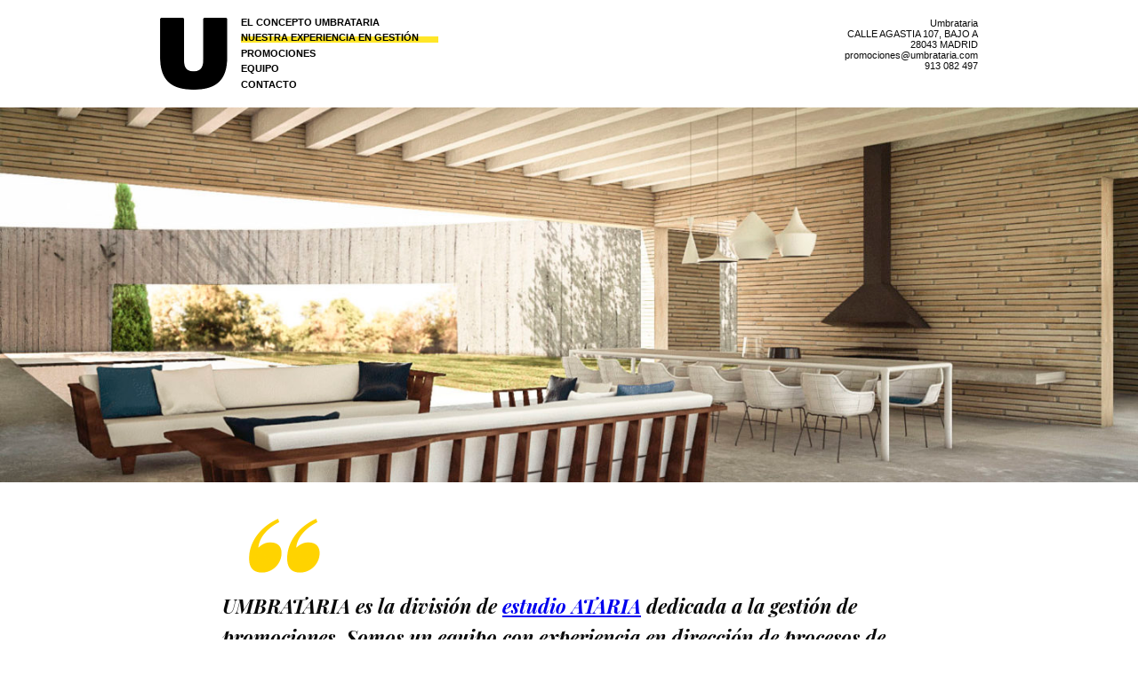

--- FILE ---
content_type: text/html; charset=UTF-8
request_url: http://umbrataria.com/nuestra-experiencia-en-gestion/
body_size: 9955
content:
<!doctype html>
<html class="no-js" lang="es">
<head>
    <meta charset="utf-8">
    <meta http-equiv="X-UA-Compatible" content="IE=edge">
    <title>Nuestra experiencia en gestión &raquo; Umbrataria</title>
    <meta name="viewport" content="width=device-width, initial-scale=1">

    <script>
        WebFontConfig = {
            google: {families: ['Open+Sans+Condensed:300,700:latin', 'Playfair+Display:400,400i,700i']}
        };
    </script>
    <script async
            src="http://umbrataria.com/wp-content/themes/umbrataria/js/webfont.js"></script>

            <style>
            .cabeceraPrincipal>.inner{max-width:68.57143rem;margin:0 auto;padding:0 10px}@media print,screen and (min-width:40em){.cabeceraPrincipal>.inner{padding:0 20px}}a[href="#menu-principal"]{display:none}@media only screen and (max-width:539px){a[href="#menu-principal"]{display:-ms-flexbox;display:flex;margin-left:auto;-ms-flex-align:center;align-items:center}.cabeceraPrincipal{-ms-flex-align:center;align-items:center;text-align:right}.cabeceraPrincipal-contacto{display:none}#menu-principal{opacity:0;pointer-events:none;position:absolute;top:100%;left:0;right:0;background:#fff;height:auto;transition:.3s ease;padding:0 10px}#menu-principal.is-visible,#menu-principal:target{opacity:1;pointer-events:all}#menu-principal li{margin-bottom:1em}#menu-principal a{padding-right:0}}.cabeceraPrincipal{padding:20px 0;background:#fff;position:relative}.cabeceraPrincipal.is-fija{position:fixed;top:0;left:0;right:0;z-index:100}.admin-bar .cabeceraPrincipal.is-fija{top:32px}@media only screen and (max-width:782px){.admin-bar .cabeceraPrincipal.is-fija{top:46px}}.cabeceraPrincipal>.inner{display:-ms-flexbox;display:flex;-ms-flex-wrap:wrap;flex-wrap:wrap}.js .navegacion-interna{position:fixed;width:100%;z-index:99;transform:translateY(-100%);transition:transform 1s ease,opacity 0s ease;transition-delay:0s,1s;opacity:0}.js .navegacion-interna.is-visible{transform:none;opacity:1;transition-delay:0s}.enlaceHome{padding-right:15px}.enlaceHome img{display:block;width:35px}.menuPrincipal>.menu{list-style:none;padding:0;margin:0;text-transform:uppercase;display:-ms-flexbox;display:flex;-ms-flex-direction:column;flex-direction:column;-ms-flex-pack:justify;justify-content:space-between;height:100%}.menuPrincipal>.menu>li{line-height:1}.menuPrincipal>.menu a{text-decoration:none;font-family:Helvetica LT Std,Helvetica,sans-serif;font-size:11px;font-weight:700;color:#000;display:block;padding-right:2em}.menuPrincipal>.menu>li.current-menu-item>a{background:linear-gradient(0deg,#ffe628,#ffe628 7px,transparent 0)}.cabeceraPrincipal-contacto{line-height:1;font:300 11px Helvetica LT Std,Helvetica,sans-seris;text-align:right;width:100%}.cabeceraPrincipal-contacto a{color:currentColor;text-decoration:none}.cabeceraPrincipal-contacto-direccion{text-transform:uppercase}@media screen and (min-width:33.75em){.enlaceHome img{width:76px}.cabeceraPrincipal-contacto{margin-left:auto;width:auto}}*,:after,:before{box-sizing:inherit}html{box-sizing:border-box;font-family:Playfair Display,Times New Roman,serif;font-weight:300;color:#0a0a0a;-webkit-font-smoothing:antialiased;font-size:14px;overflow-y:scroll}body,html{margin:0;padding:0}body{line-height:1.71}b,strong{font-weight:400}p{margin-top:0;margin-bottom:1rem}p b{color:#454545}h1,h2,h3,h4{font-family:Open Sans Condensed,Helvetica,Roboto,Arial,sans-serif}h2{font-weight:300;font-size:28px}h3{text-transform:uppercase;font-size:18px;margin-bottom:0}img{max-width:100%;height:auto}.contenedor-video{clear:both;position:relative;padding-bottom:56.25%}.contenedor-video>iframe,.contenedor-video>video{position:absolute;width:100%;height:100%}.aligncenter{display:block;margin:0 auto}@media only screen and (min-width:640px){.alignleft{float:left;margin-right:20px;margin-bottom:1rem}.alignright{float:right;margin-left:20px;margin-bottom:1rem}}.screen-reader-text{position:absolute;left:-999em}#tinymce{margin:1em}.introduccion{margin:1.5em 15%;font-style:italic;font-weight:700;line-height:1.2;font-size:18px}@media print,screen and (min-width:40em){.introduccion{max-width:50%}}        </style>
    
    <script>
        document.documentElement.classList.add('js');
        document.documentElement.classList.remove('no-js');
    </script>

    <link rel='dns-prefetch' href='//s.w.org' />
<link rel='https://api.w.org/' href='http://umbrataria.com/wp-json/' />
<link rel="canonical" href="http://umbrataria.com/nuestra-experiencia-en-gestion/" />
<link rel='shortlink' href='http://umbrataria.com/?p=81' />
<link rel="alternate" type="application/json+oembed" href="http://umbrataria.com/wp-json/oembed/1.0/embed?url=http%3A%2F%2Fumbrataria.com%2Fnuestra-experiencia-en-gestion%2F" />
<link rel="alternate" type="text/xml+oembed" href="http://umbrataria.com/wp-json/oembed/1.0/embed?url=http%3A%2F%2Fumbrataria.com%2Fnuestra-experiencia-en-gestion%2F&#038;format=xml" />
    <link rel="apple-touch-icon-precomposed" sizes="57x57" href="http://umbrataria.com/wp-content/themes/umbrataria/icons/apple-touch-icon-57x57.png" />
    <link rel="apple-touch-icon-precomposed" sizes="114x114" href="http://umbrataria.com/wp-content/themes/umbrataria/icons/apple-touch-icon-114x114.png" />
    <link rel="apple-touch-icon-precomposed" sizes="72x72" href="http://umbrataria.com/wp-content/themes/umbrataria/icons/apple-touch-icon-72x72.png" />
    <link rel="apple-touch-icon-precomposed" sizes="144x144" href="http://umbrataria.com/wp-content/themes/umbrataria/icons/apple-touch-icon-144x144.png" />
    <link rel="apple-touch-icon-precomposed" sizes="60x60" href="http://umbrataria.com/wp-content/themes/umbrataria/icons/apple-touch-icon-60x60.png" />
    <link rel="apple-touch-icon-precomposed" sizes="120x120" href="http://umbrataria.com/wp-content/themes/umbrataria/icons/apple-touch-icon-120x120.png" />
    <link rel="apple-touch-icon-precomposed" sizes="76x76" href="http://umbrataria.com/wp-content/themes/umbrataria/icons/apple-touch-icon-76x76.png" />
    <link rel="apple-touch-icon-precomposed" sizes="152x152" href="http://umbrataria.com/wp-content/themes/umbrataria/icons/apple-touch-icon-152x152.png" />
    <link rel="icon" type="image/png" href="http://umbrataria.com/wp-content/themes/umbrataria/icons/favicon-196x196.png" sizes="196x196" />
    <link rel="icon" type="image/png" href="http://umbrataria.com/wp-content/themes/umbrataria/icons/favicon-96x96.png" sizes="96x96" />
    <link rel="icon" type="image/png" href="http://umbrataria.com/wp-content/themes/umbrataria/icons/favicon-32x32.png" sizes="32x32" />
    <link rel="icon" type="image/png" href="http://umbrataria.com/wp-content/themes/umbrataria/icons/favicon-16x16.png" sizes="16x16" />
    <link rel="icon" type="image/png" href="http://umbrataria.com/wp-content/themes/umbrataria/icons/favicon-128.png" sizes="128x128" />
    <meta name="application-name" content="Umbrataria"/>
    <meta name="msapplication-TileColor" content="#FFFFFF" />
    <meta name="msapplication-TileImage" content="http://umbrataria.com/wp-content/themes/umbrataria/icons/mstile-144x144.png" />
    <meta name="msapplication-square70x70logo" content="http://umbrataria.com/wp-content/themes/umbrataria/icons/mstile-70x70.png" />
    <meta name="msapplication-square150x150logo" content="http://umbrataria.com/wp-content/themes/umbrataria/icons/mstile-150x150.png" />
    <meta name="msapplication-wide310x150logo" content="http://umbrataria.com/wp-content/themes/umbrataria/icons/mstile-310x150.png" />
    <meta name="msapplication-square310x310logo" content="http://umbrataria.com/wp-content/themes/umbrataria/icons/mstile-310x310.png" />    <meta name="description" content="PRUEBA">

    <meta property="og:title" content="Nuestra experiencia en gestión – Umbrataria"/>
    <meta property="og:url" content="http://umbrataria.com/nuestra-experiencia-en-gestion/"/>
    <meta property="og:image" content="http://umbrataria.com"/>
    <meta property="og:image:width" content=""/>
    <meta property="og:image:height" content=""/>
    <meta property="og:site_name" content="Umbrataria"/>
    <meta property="og:description" content="PRUEBA"/>

    <meta name="twitter:card" content="summary_large_image"/>
    <meta name="twitter:title" content="Nuestra experiencia en gestión"/>
    <meta name="twitter:description" content="PRUEBA"/>
    <meta name="twitter:image" content="http://umbrataria.com"/>
    <meta itemprop="image" content="http://umbrataria.com"/>		<style type="text/css">.recentcomments a{display:inline !important;padding:0 !important;margin:0 !important;}</style>
		        <style>
        .imagen {
            background-image: url(http://umbrataria.com/wp-content/uploads/2017/04/01-bajo-porche-713x356.jpg);
        }

        @media only screen and (min-width: 800px) {
            .imagen {
                background-image: url(http://umbrataria.com/wp-content/uploads/2017/04/01-bajo-porche-1426x520.jpg);
            }
        }
        </style>                    <style type="text/css">
                    .imagen-texto>.inner,.nuestraExperiencia-cita>.inner,.nuestraExperiencia-principal>.inner,.video-texto>.inner{max-width:68.57143rem;margin:0 auto;padding:0 10px}@media print,screen and (min-width:40em){.imagen-texto>.inner,.nuestraExperiencia-cita>.inner,.nuestraExperiencia-principal>.inner,.video-texto>.inner{padding:0 20px}}.imagen{padding-bottom:50%;background-position:50%;background-repeat:no-repeat;background-size:cover}.imagen-texto>.inner:after,.video-texto>.inner:after{content:"";display:table;clear:both}.imagen-texto>.inner>.texto,.video-texto>.inner>.texto{background:#fff;border:1px solid #000;padding:45px 35px;font-size:24px;max-width:364px;line-height:1.2;float:right;margin-top:-40px;position:relative}.imagen-texto>.inner>.texto p,.video-texto>.inner>.texto p{margin:0}.imagen-texto>.inner>.texto strong,.video-texto>.inner>.texto strong{font-weight:700}@media screen and (min-width:50em){.imagen{padding-bottom:33%}}.video{padding-bottom:41.640625%;position:relative}.video>video{position:absolute;top:0;left:0;width:100%;height:100%}.nuestraExperiencia-cita{padding:100px 0;font-size:18px;line-height:1.6;font-style:italic;font-weight:700}.nuestraExperiencia-cita>.inner{max-width:900px;position:relative}.nuestraExperiencia-cita>.inner:after,.nuestraExperiencia-cita>.inner:before{content:"";display:block;background:url(/wp-content/themes/umbrataria/img/comillas.png) 50% no-repeat;background-size:contain;width:80px;height:61px;position:absolute}.nuestraExperiencia-cita>.inner:before{bottom:calc(100% + 20px);left:10%}.nuestraExperiencia-cita>.inner:after{transform:rotate(180deg);top:calc(100% + 20px);right:10%}.nuestraExperiencia-principal{background:#dadada}.nuestraExperiencia-introduccion{padding:50px 0}.nuestraExperiencia-listado{padding-bottom:50px}.proyecto-titulo{margin:0;text-transform:uppercase;font-size:18px;font-weight:700}.proyecto-imagen>img{width:100%;display:block}.proyecto-texto{padding:20px}.proyecto-subtitulo{margin-bottom:1em}@media print,screen and (min-width:40em){.nuestraExperiencia-cita{padding:150px 0;font-size:22px}.proyecto{display:-ms-flexbox;display:flex}.proyecto:nth-child(2n){-ms-flex-direction:row-reverse;flex-direction:row-reverse}.proyecto-imagen,.proyecto-texto{-ms-flex:0 0 auto;flex:0 0 auto;width:50%}}@media print,screen and (min-width:64em){.nuestraExperiencia-cita{padding:100px 0}}                    </style><link rel="icon" href="http://umbrataria.com/wp-content/uploads/2017/06/cropped-avatar-32x32.jpg" sizes="32x32" />
<link rel="icon" href="http://umbrataria.com/wp-content/uploads/2017/06/cropped-avatar-192x192.jpg" sizes="192x192" />
<link rel="apple-touch-icon-precomposed" href="http://umbrataria.com/wp-content/uploads/2017/06/cropped-avatar-180x180.jpg" />
<meta name="msapplication-TileImage" content="http://umbrataria.com/wp-content/uploads/2017/06/cropped-avatar-270x270.jpg" />
</head>
<body class="page-template page-template-nuestra-experiencia-en-gestion page-template-nuestra-experiencia-en-gestion-php page page-id-81">
    <header class="cabeceraPrincipal">
        <div class="inner">
            <div class="enlaceHome">
                <a href="http://umbrataria.com">
                    <img src="http://umbrataria.com/wp-content/themes/umbrataria/img/logo.png" alt="Umbrataria" width="76" height="80">
                </a>
            </div>
            <a href="#menu-principal">
                <svg width="20" height="14" viewBox="0 0 20 14">
                    <title>Menú</title>
                    <g stroke="#000" stroke-width="1.5">
                        <line x1="0" y1="1" x2="20" y2="1"></line>
                        <line x1="0" y1="5" x2="20" y2="5"></line>
                        <line x1="0" y1="9" x2="20" y2="9"></line>
                        <line x1="0" y1="13" x2="20" y2="13"></line>
                    </g>
                </svg>
            </a>
            <nav class="menuPrincipal"><ul id="menu-principal" class="menu"><li id="menu-item-95" class="menu-item menu-item-type-post_type menu-item-object-page menu-item-home menu-item-95"><a href="http://umbrataria.com/">El concepto Umbrataria</a></li>
<li id="menu-item-93" class="menu-item menu-item-type-post_type menu-item-object-page current-menu-item page_item page-item-81 current_page_item menu-item-93"><a href="http://umbrataria.com/nuestra-experiencia-en-gestion/">Nuestra experiencia en gestión</a></li>
<li id="menu-item-96" class="menu-item menu-item-type-post_type_archive menu-item-object-promociones menu-item-96"><a href="http://umbrataria.com/promociones/">Promociones</a></li>
<li id="menu-item-92" class="menu-item menu-item-type-post_type menu-item-object-page menu-item-92"><a href="http://umbrataria.com/equipo/">Equipo</a></li>
<li id="menu-item-94" class="menu-item menu-item-type-post_type menu-item-object-page menu-item-94"><a href="http://umbrataria.com/contacto/">Contacto</a></li>
</ul></nav>            <div class="cabeceraPrincipal-contacto">
                <div class="cabeceraPrincipal-contacto-nombre">Umbrataria</div>
                <div class="cabeceraPrincipal-contacto-direccion">Calle AGASTIA 107, bajo A<br />
28043 Madrid</div>
                <div class="cabeceraPrincipal-contacto-mail">
                    <a href="mailto:promociones@umbrataria.com">promociones@umbrataria.com</a>
                </div>
                <div class="cabeceraPrincipal-contacto-telefono">
                    <a href="tel:913 082 497">913 082 497</a>
                </div>
            </div>
        </div>
    </header>
<div class="cabecera"><div class="imagen">
</div>
</div>

<article class="nuestraExperiencia">
            <div class="nuestraExperiencia-cita">
            <div class="inner">
                <blockquote>
                    <p>UMBRATARIA es la división de <a href="http://www.estudioataria.com" target="_blank" rel="noopener noreferrer">estudio ATARIA</a> dedicada a la gestión de promociones. Somos un equipo con experiencia en dirección de procesos de promoción complejos, en los que integramos el conocimiento técnico y el de gestión. Contamos con un equipo global en materia de arquitectura, ingeniería, control de obra, asesoría fiscal, asesoría laboral, seguridad y salud, y en general profesionales de distintas ramas, construido a partir de experiencias previas satisfactorias. Esta estructura y experiencia nos permite controlar integralmente todos los aspectos de una promoción.</p>
<p>Comenzamos nuestra actividad profesional en 1996 y a final de 2015 arrancó el proyecto empresarial de UMBRATARIA. Entre 2015 y 2025 hemos consolidado quince promociones, de las cuales ocho ya están construidas y el resto en diferentes fases de construcción o tramitación de licencia.</p>
                </blockquote>
            </div>
        </div>
    
    <main class="nuestraExperiencia-principal">
        <div class="inner">
        <div class="nuestraExperiencia-introduccion">
            <p>.</p>
        </div>

        <section class="nuestraExperiencia-listado">
                <div class="proyecto">
        <div class="proyecto-imagen">
            <img width="458" height="458" src="http://umbrataria.com/wp-content/uploads/2018/04/ALL10_terminado-458x458.jpeg" class="attachment-proyecto size-proyecto" alt="" srcset="http://umbrataria.com/wp-content/uploads/2018/04/ALL10_terminado-458x458.jpeg 458w, http://umbrataria.com/wp-content/uploads/2018/04/ALL10_terminado-150x150.jpeg 150w" sizes="(max-width: 458px) 100vw, 458px" />        </div>
        <div class="proyecto-texto">
            <h2 class="proyecto-titulo">PROYECTOS UMBRATARIA</h2>
            <div class="proyecto-subtitulo">desde 2015</div>
            <p>Los socios de UMBRATARIA comenzamos nuestra andadura profesional en 1996. El compromiso con la calidad nos llevó a ir asumiendo responsabilidades de gestión que nos han permitido una visión panorámica y completa del proceso de promoción.</p>
<p>UMBRATARIA supone un paso lógico en ese recorrido: si sabemos cómo proyectar y cómo gestionar la construcción de un edificio, ¿por qué esperar a que alguien nos haga un encargo? Busquemos al usuario final y hagamos el proyecto que satisface sus expectativas, eliminando intermediarios en el camino.</p>
<p>Desde la creación de la empresa en 2015, hemos consolidado trece promociones en Ciudad Lineal; seis se han construido ya y se han entregado, otras cuatro están en diferentes fases de obra y el resto en proceso de licencia.</p>
        </div>
    </div>    <div class="proyecto">
        <div class="proyecto-imagen">
            <img width="458" height="458" src="http://umbrataria.com/wp-content/uploads/2017/05/28Y7818-458x458.jpg" class="attachment-proyecto size-proyecto" alt="" srcset="http://umbrataria.com/wp-content/uploads/2017/05/28Y7818-458x458.jpg 458w, http://umbrataria.com/wp-content/uploads/2017/05/28Y7818-150x150.jpg 150w" sizes="(max-width: 458px) 100vw, 458px" />        </div>
        <div class="proyecto-texto">
            <h2 class="proyecto-titulo">Viviendas bioclimáticas en Vitoria</h2>
            <div class="proyecto-subtitulo">PROYECTO: estudio ATARIA</div>
            <p>Ya en 1999 desarrollamos, en régimen de cooperativa, un proyecto innovador de VIVIENDAS BIOCLIMÁTICAS en el barrio de Ibaiondo, en Vitoria. Este proyecto tuvo su origen en un concurso convocado por el Ayuntamiento de Vitoria, en el que merecimos el primer premio por la integración de sistemas activos y pasivos de control climático, una línea de trabajo que ya entonces comenzamos a desarrollar con intensidad, cuando aún no era un tópico de moda.</p>
        </div>
    </div>    <div class="proyecto">
        <div class="proyecto-imagen">
            <img width="458" height="458" src="http://umbrataria.com/wp-content/uploads/2017/05/019-458x458.jpg" class="attachment-proyecto size-proyecto" alt="" srcset="http://umbrataria.com/wp-content/uploads/2017/05/019-458x458.jpg 458w, http://umbrataria.com/wp-content/uploads/2017/05/019-150x150.jpg 150w" sizes="(max-width: 458px) 100vw, 458px" />        </div>
        <div class="proyecto-texto">
            <h2 class="proyecto-titulo">Escuelas pías de San Antón, Madrid</h2>
            <div class="proyecto-subtitulo">PROYECTO: Gonzalo Moure</div>
            <p>Entre 2008 y 2012 nos encargamos de la dirección de la promoción de un complejo de dotaciones públicas y privadas en las antiguas <em>ESCUELAS PÍAS DE SAN ANTÓN</em>. Se trataba de una aventura de nada menos que 32.000 metros cuadrados construidos y 42 millones de euros de presupuesto, que fue concluida un cinco por ciento por debajo del precio previsto. Esta promoción supuso, además de la lógica coordinación de equipo técnico y constructora, poner de acuerdo a Ayuntamiento, Comunidad, Iglesia y Colegio, montar jurídicamente la operación, organizar los convenios necesarios y resolver todas los cuestiones de gestión que se presentaban. El edificio fue inaugurado en 2012 y desde entonces es un motor de  actividad tanto de la zona como de la institución que alberga.</p>
        </div>
    </div>    <div class="proyecto">
        <div class="proyecto-imagen">
            <img width="458" height="458" src="http://umbrataria.com/wp-content/uploads/2017/05/MSA_01-458x458.jpg" class="attachment-proyecto size-proyecto" alt="" srcset="http://umbrataria.com/wp-content/uploads/2017/05/MSA_01-458x458.jpg 458w, http://umbrataria.com/wp-content/uploads/2017/05/MSA_01-150x150.jpg 150w" sizes="(max-width: 458px) 100vw, 458px" />        </div>
        <div class="proyecto-texto">
            <h2 class="proyecto-titulo">Mercado de San Antón, Madrid</h2>
            <div class="proyecto-subtitulo">PROYECTO: estudio ATARIA</div>
            <p>Otro gran reto de nuestro equipo fue el desarrollo, diseño, coordinación y gestión de la construcción del <em>MERCADO DE SAN ANTÓN</em>, en el barrio de Chueca, en Madrid. Con un volumen de contratación de 17 millones de euros, nuestra labor abarcó desde los estudios previos de viabilidad hasta la puesta en marcha del edificio, pasando por la redacción del proyecto, dirección de obras, gestión de licencias, contratación de constructora, selección de comerciantes&#8230; El Mercado es hoy un centro de actividad bien conocido de la ciudad y está todos los días en los medios, lo cual nos satisface por lo que tiene de éxito de una operación que va más allá de la arquitectura o de la gestión estrictamente considerada, para pasar a ser un fenómeno social.</p>
        </div>
    </div>    <div class="proyecto">
        <div class="proyecto-imagen">
            <img width="458" height="458" src="http://umbrataria.com/wp-content/uploads/2017/05/ayuntamiento-madrid-1-1-458x458.jpg" class="attachment-proyecto size-proyecto" alt="" srcset="http://umbrataria.com/wp-content/uploads/2017/05/ayuntamiento-madrid-1-1-458x458.jpg 458w, http://umbrataria.com/wp-content/uploads/2017/05/ayuntamiento-madrid-1-1-150x150.jpg 150w" sizes="(max-width: 458px) 100vw, 458px" />        </div>
        <div class="proyecto-texto">
            <h2 class="proyecto-titulo">Oficina de concursos de arquitectura</h2>
            <div class="proyecto-subtitulo">COAM – Madrid</div>
            <p>Previamente habíamos creado en 2003 la <em>OFICINA DE CONCURSOS DE ARQUITECTURA DE MADRID, </em>dentro de la estructura del Colegio de Arquitectos. Esta Oficina, que dirigimos hasta 2007, cambió totalmente el panorama de la contratación de arquitectura en Madrid y participó, gestionando los respectivos concursos internacionales, en las operaciones más importantes de aquellos años, tales como la nueva sede del Ayuntamiento de Madrid en el <em>Palacio de Comunicaciones</em> de Cibeles, el Campus de la Justicia, Matadero Madrid, las propias Escuelas Pias y hasta sesenta y cinco concursos internacionales, con un volumen de contratación gestionado de 62,8 millones de euros.</p>
        </div>
    </div>    <div class="proyecto">
        <div class="proyecto-imagen">
            <img width="458" height="458" src="http://umbrataria.com/wp-content/uploads/2017/05/ALF_01-458x458.jpg" class="attachment-proyecto size-proyecto" alt="" srcset="http://umbrataria.com/wp-content/uploads/2017/05/ALF_01-458x458.jpg 458w, http://umbrataria.com/wp-content/uploads/2017/05/ALF_01-150x150.jpg 150w" sizes="(max-width: 458px) 100vw, 458px" />        </div>
        <div class="proyecto-texto">
            <h2 class="proyecto-titulo">Colegiata de San Miguel, Alfaro</h2>
            <div class="proyecto-subtitulo">PROYECTO: estudio ATARIA</div>
            <p>En ocasiones se nos han confiado actuaciones de urgencia para la conservación del patrimonio. Así ocurrió, por ejemplo, con la <em>Escuela de Ingenieros Industriales de Madrid</em>, cuya cúpula hubo de ser consolidada. O con la <em><strong>COLEGIATA DE ALFARO</strong></em> (en la imagen): un rayo fulminó el chapitel de una de las torres y nos encargamos de su desmontaje y posterior reconstrucción y reposición.</p>
<p>En estas ocasiones nos hemos encargado del diseño, contratación y ejecución, coordinando todas las facetas de gestión y con control absoluto de todo el proceso.</p>
        </div>
    </div>        </section>
        </div>
    </main>
</article></div>
        <script>
          (function(n,t){"use strict";function w(){}function u(n,t){if(n){typeof n=="object"&&(n=[].slice.call(n));for(var i=0,r=n.length;i<r;i++)t.call(n,n[i],i)}}function it(n,i){var r=Object.prototype.toString.call(i).slice(8,-1);return i!==t&&i!==null&&r===n}function s(n){return it("Function",n)}function a(n){return it("Array",n)}function et(n){var i=n.split("/"),t=i[i.length-1],r=t.indexOf("?");return r!==-1?t.substring(0,r):t}function f(n){(n=n||w,n._done)||(n(),n._done=1)}function ot(n,t,r,u){var f=typeof n=="object"?n:{test:n,success:!t?!1:a(t)?t:[t],failure:!r?!1:a(r)?r:[r],callback:u||w},e=!!f.test;return e&&!!f.success?(f.success.push(f.callback),i.load.apply(null,f.success)):e||!f.failure?u():(f.failure.push(f.callback),i.load.apply(null,f.failure)),i}function v(n){var t={},i,r;if(typeof n=="object")for(i in n)!n[i]||(t={name:i,url:n[i]});else t={name:et(n),url:n};return(r=c[t.name],r&&r.url===t.url)?r:(c[t.name]=t,t)}function y(n){n=n||c;for(var t in n)if(n.hasOwnProperty(t)&&n[t].state!==l)return!1;return!0}function st(n){n.state=ft;u(n.onpreload,function(n){n.call()})}function ht(n){n.state===t&&(n.state=nt,n.onpreload=[],rt({url:n.url,type:"cache"},function(){st(n)}))}function ct(){var n=arguments,t=n[n.length-1],r=[].slice.call(n,1),f=r[0];return(s(t)||(t=null),a(n[0]))?(n[0].push(t),i.load.apply(null,n[0]),i):(f?(u(r,function(n){s(n)||!n||ht(v(n))}),b(v(n[0]),s(f)?f:function(){i.load.apply(null,r)})):b(v(n[0])),i)}function lt(){var n=arguments,t=n[n.length-1],r={};return(s(t)||(t=null),a(n[0]))?(n[0].push(t),i.load.apply(null,n[0]),i):(u(n,function(n){n!==t&&(n=v(n),r[n.name]=n)}),u(n,function(n){n!==t&&(n=v(n),b(n,function(){y(r)&&f(t)}))}),i)}function b(n,t){if(t=t||w,n.state===l){t();return}if(n.state===tt){i.ready(n.name,t);return}if(n.state===nt){n.onpreload.push(function(){b(n,t)});return}n.state=tt;rt(n,function(){n.state=l;t();u(h[n.name],function(n){f(n)});o&&y()&&u(h.ALL,function(n){f(n)})})}function at(n){n=n||"";var t=n.split("?")[0].split(".");return t[t.length-1].toLowerCase()}function rt(t,i){function e(t){t=t||n.event;u.onload=u.onreadystatechange=u.onerror=null;i()}function o(f){f=f||n.event;(f.type==="load"||/loaded|complete/.test(u.readyState)&&(!r.documentMode||r.documentMode<9))&&(n.clearTimeout(t.errorTimeout),n.clearTimeout(t.cssTimeout),u.onload=u.onreadystatechange=u.onerror=null,i())}function s(){if(t.state!==l&&t.cssRetries<=20){for(var i=0,f=r.styleSheets.length;i<f;i++)if(r.styleSheets[i].href===u.href){o({type:"load"});return}t.cssRetries++;t.cssTimeout=n.setTimeout(s,250)}}var u,h,f;i=i||w;h=at(t.url);h==="css"?(u=r.createElement("link"),u.type="text/"+(t.type||"css"),u.rel="stylesheet",u.href=t.url,t.cssRetries=0,t.cssTimeout=n.setTimeout(s,500)):(u=r.createElement("script"),u.type="text/"+(t.type||"javascript"),u.src=t.url);u.onload=u.onreadystatechange=o;u.onerror=e;u.async=!1;u.defer=!1;t.errorTimeout=n.setTimeout(function(){e({type:"timeout"})},7e3);f=r.head||r.getElementsByTagName("head")[0];f.insertBefore(u,f.lastChild)}function vt(){for(var t,u=r.getElementsByTagName("script"),n=0,f=u.length;n<f;n++)if(t=u[n].getAttribute("data-headjs-load"),!!t){i.load(t);return}}function yt(n,t){var v,p,e;return n===r?(o?f(t):d.push(t),i):(s(n)&&(t=n,n="ALL"),a(n))?(v={},u(n,function(n){v[n]=c[n];i.ready(n,function(){y(v)&&f(t)})}),i):typeof n!="string"||!s(t)?i:(p=c[n],p&&p.state===l||n==="ALL"&&y()&&o)?(f(t),i):(e=h[n],e?e.push(t):e=h[n]=[t],i)}function e(){if(!r.body){n.clearTimeout(i.readyTimeout);i.readyTimeout=n.setTimeout(e,50);return}o||(o=!0,vt(),u(d,function(n){f(n)}))}function k(){r.addEventListener?(r.removeEventListener("DOMContentLoaded",k,!1),e()):r.readyState==="complete"&&(r.detachEvent("onreadystatechange",k),e())}var r=n.document,d=[],h={},c={},ut="async"in r.createElement("script")||"MozAppearance"in r.documentElement.style||n.opera,o,g=n.head_conf&&n.head_conf.head||"head",i=n[g]=n[g]||function(){i.ready.apply(null,arguments)},nt=1,ft=2,tt=3,l=4,p;if(r.readyState==="complete")e();else if(r.addEventListener)r.addEventListener("DOMContentLoaded",k,!1),n.addEventListener("load",e,!1);else{r.attachEvent("onreadystatechange",k);n.attachEvent("onload",e);p=!1;try{p=!n.frameElement&&r.documentElement}catch(wt){}p&&p.doScroll&&function pt(){if(!o){try{p.doScroll("left")}catch(t){n.clearTimeout(i.readyTimeout);i.readyTimeout=n.setTimeout(pt,50);return}e()}}()}i.load=i.js=ut?lt:ct;i.test=ot;i.ready=yt;i.ready(r,function(){y()&&u(h.ALL,function(n){f(n)});i.feature&&i.feature("domloaded",!0)})})(window);

          head.load(['/wp-includes/js/wp-embed.min.js?ver=4.8.27']);
        </script></body>
<script>
    (function($){
"use strict";
var cabeceraPrincipal = document.querySelector('.cabeceraPrincipal'),
    cabecera = document.querySelector('.cabecera'),
    imagen = document.querySelector('.cabecera .imagen'),
    video = document.querySelector('.cabecera .video video'),
    texto = document.querySelector('.video-texto,.imagen-texto'),
    bloques = document.querySelector('.bloques');

window.addEventListener('resize', ajustaCosas);
document.addEventListener('DOMContentLoaded', ajustaCosas);
window.addEventListener('load', ajustaCosas);

cabeceraPrincipal.classList.add('is-fija');

document.querySelector('a[href="#menu-principal"]').addEventListener('click', function(e) {
  document.getElementById('menu-principal').classList.toggle('is-visible');
  e.preventDefault();
});

bloques.style.position = 'relative';
bloques.style.zIndex = 50;

function ajustaCosas() {
  document.body.style.paddingTop = cabeceraPrincipal.offsetHeight + 'px';

  if (imagen) {
    imagen.style.backgroundAttachment = 'fixed';
    imagen.style.backgroundSize = '100% auto';
    imagen.style.backgroundPosition = 'center ' + cabeceraPrincipal.offsetHeight + 'px';
  }

  if (video) {
    video.style.position = 'fixed';
    video.style.top = cabeceraPrincipal.offsetHeight + 'px';
    video.style.height = 'auto';
  }

  if (texto) {
    texto.style.marginBottom = texto.getBoundingClientRect().top + cabeceraPrincipal.offsetHeight + window.pageYOffset - 100 + 'px';
  }
}
}());</script>
</html>
